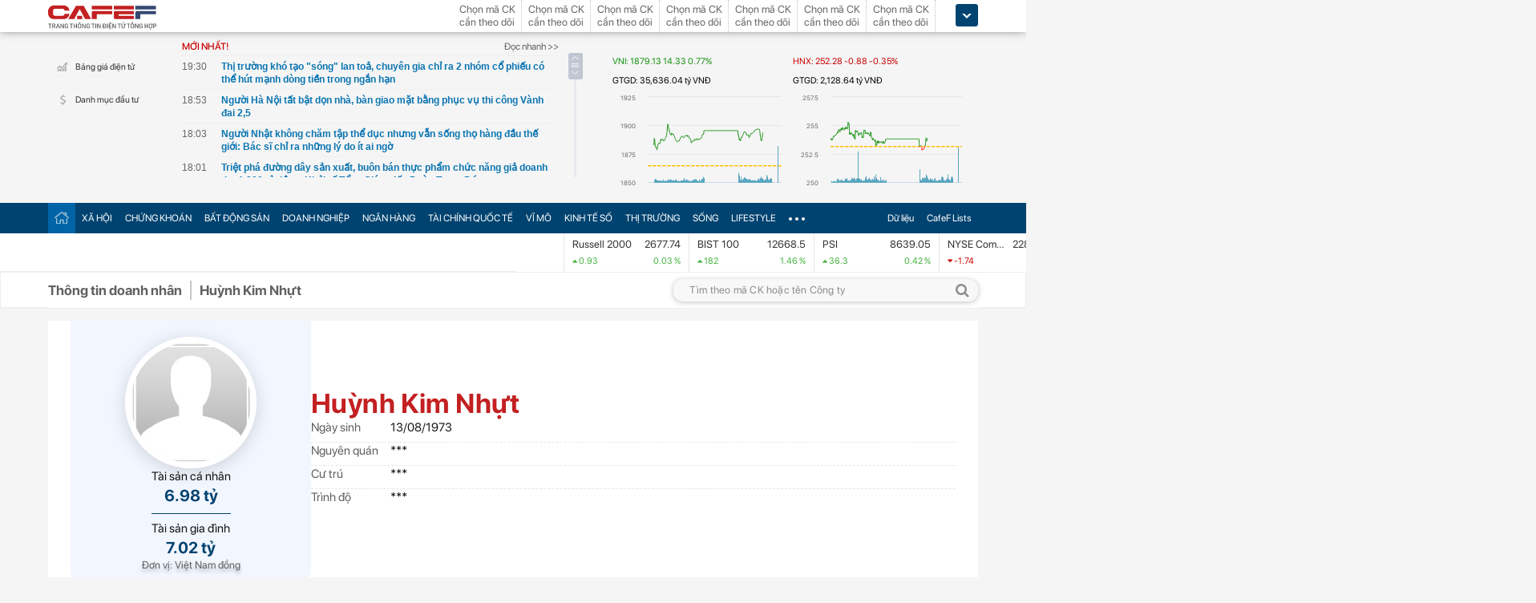

--- FILE ---
content_type: text/html; charset=utf-8
request_url: https://cafef.vn/api/getListNewestTop.chn
body_size: 3326
content:
[{"Url":"\/thi-truong-kho-tao-song-lan-toa-chuyen-gia-chi-ra-2-nhom-co-phieu-co-the-hut-manh-dong-tien-trong-ngan-han-188260119023017613.chn","Title":"Th\u1ecb tr\u01b0\u1eddng kh\u00f3 t\u1ea1o \"s\u00f3ng\" lan to\u1ea3, chuy\u00ean gia ch\u1ec9 ra 2 nh\u00f3m c\u1ed5 phi\u1ebfu c\u00f3 th\u1ec3 h\u00fat m\u1ea1nh d\u00f2ng ti\u1ec1n trong ng\u1eafn h\u1ea1n","Alt":"Th\u1ecb tr\u01b0\u1eddng kh\u00f3 t\u1ea1o \"s\u00f3ng\" lan to\u1ea3, chuy\u00ean gia ch\u1ec9 ra 2 nh\u00f3m c\u1ed5 phi\u1ebfu c\u00f3 th\u1ec3 h\u00fat m\u1ea1nh d\u00f2ng ti\u1ec1n trong ng\u1eafn h\u1ea1n","NewsId":"188260119023017613","PublishedDate":1768764600,"LastModifiedDateStamp":1768764621},{"Url":"\/nguoi-ha-noi-tat-bat-don-nha-ban-giao-mat-bang-phuc-vu-thi-cong-vanh-dai-25-188260118192642804.chn","Title":"Ng\u01b0\u1eddi H\u00e0 N\u1ed9i t\u1ea5t b\u1eadt d\u1ecdn nh\u00e0, b\u00e0n giao m\u1eb7t b\u1eb1ng ph\u1ee5c v\u1ee5 thi c\u00f4ng V\u00e0nh \u0111ai 2,5","Alt":"Ng\u01b0\u1eddi H\u00e0 N\u1ed9i t\u1ea5t b\u1eadt d\u1ecdn nh\u00e0, b\u00e0n giao m\u1eb7t b\u1eb1ng ph\u1ee5c v\u1ee5 thi c\u00f4ng V\u00e0nh \u0111ai 2,5","NewsId":"188260118192642804","PublishedDate":1768762380,"LastModifiedDateStamp":1768755236},{"Url":"\/nguoi-nhat-khong-cham-tap-the-duc-nhung-van-song-tho-hang-dau-the-gioi-bac-si-chi-ra-nhung-ly-do-it-ai-ngo-188260118220150271.chn","Title":"Ng\u01b0\u1eddi Nh\u1eadt kh\u00f4ng ch\u0103m t\u1eadp th\u1ec3 d\u1ee5c nh\u01b0ng v\u1eabn s\u1ed1ng th\u1ecd h\u00e0ng \u0111\u1ea7u th\u1ebf gi\u1edbi: B\u00e1c s\u0129 ch\u1ec9 ra nh\u1eefng l\u00fd do \u00edt ai ng\u1edd","Alt":"Ng\u01b0\u1eddi Nh\u1eadt kh\u00f4ng ch\u0103m t\u1eadp th\u1ec3 d\u1ee5c nh\u01b0ng v\u1eabn s\u1ed1ng th\u1ecd h\u00e0ng \u0111\u1ea7u th\u1ebf gi\u1edbi: B\u00e1c s\u0129 ch\u1ec9 ra nh\u1eefng l\u00fd do \u00edt ai ng\u1edd","NewsId":"188260118220150271","PublishedDate":1768759380,"LastModifiedDateStamp":1768748600},{"Url":"\/triet-pha-duong-day-san-xuat-buon-ban-thuc-pham-chuc-nang-gia-doanh-thu-1800-ty-dong-khoi-to-tong-giam-doc-doan-trung-duc-188260118225007113.chn","Title":"Tri\u1ec7t ph\u00e1 \u0111\u01b0\u1eddng d\u00e2y s\u1ea3n xu\u1ea5t, bu\u00f4n b\u00e1n th\u1ef1c ph\u1ea9m ch\u1ee9c n\u0103ng gi\u1ea3 doanh thu 1.800 t\u1ef7 \u0111\u1ed3ng: Kh\u1edfi t\u1ed1 T\u1ed5ng Gi\u00e1m \u0111\u1ed1c \u0110o\u00e0n Trung \u0110\u1ee9c","Alt":"Tri\u1ec7t ph\u00e1 \u0111\u01b0\u1eddng d\u00e2y s\u1ea3n xu\u1ea5t, bu\u00f4n b\u00e1n th\u1ef1c ph\u1ea9m ch\u1ee9c n\u0103ng gi\u1ea3 doanh thu 1.800 t\u1ef7 \u0111\u1ed3ng: Kh\u1edfi t\u1ed1 T\u1ed5ng Gi\u00e1m \u0111\u1ed1c \u0110o\u00e0n Trung \u0110\u1ee9c","NewsId":"188260118225007113","PublishedDate":1768759260,"LastModifiedDateStamp":1768751411},{"Url":"\/sau-30-tuoi-xuong-bat-dau-yeu-di-nhieu-nguoi-thieu-canxi-ma-khong-biet-8-thuc-pham-giau-canxi-nguoi-viet-dang-an-sai-188260118202552557.chn","Title":"Sau 30 tu\u1ed5i, x\u01b0\u01a1ng b\u1eaft \u0111\u1ea7u y\u1ebfu \u0111i, nhi\u1ec1u ng\u01b0\u1eddi thi\u1ebfu canxi m\u00e0 kh\u00f4ng bi\u1ebft: 8 th\u1ef1c ph\u1ea9m gi\u00e0u canxi ng\u01b0\u1eddi Vi\u1ec7t \u0111ang \u0103n sai","Alt":"Sau 30 tu\u1ed5i, x\u01b0\u01a1ng b\u1eaft \u0111\u1ea7u y\u1ebfu \u0111i, nhi\u1ec1u ng\u01b0\u1eddi thi\u1ebfu canxi m\u00e0 kh\u00f4ng bi\u1ebft: 8 th\u1ef1c ph\u1ea9m gi\u00e0u canxi ng\u01b0\u1eddi Vi\u1ec7t \u0111ang \u0103n sai","NewsId":"188260118202552557","PublishedDate":1768757280,"LastModifiedDateStamp":1768742948},{"Url":"\/ha-noi-khoi-cong-khu-phuc-hop-y-te-16000-ty-dong-benh-vien-thong-minh-va-1100-can-ho-cho-nguoi-cao-tuoi-188260119002418622.chn","Title":"H\u00e0 N\u1ed9i kh\u1edfi c\u00f4ng khu ph\u1ee9c h\u1ee3p y t\u1ebf 16.000 t\u1ef7 \u0111\u1ed3ng: B\u1ec7nh vi\u1ec7n th\u00f4ng minh v\u00e0 1.100 c\u0103n h\u1ed9 cho ng\u01b0\u1eddi cao tu\u1ed5i","Alt":"H\u00e0 N\u1ed9i kh\u1edfi c\u00f4ng khu ph\u1ee9c h\u1ee3p y t\u1ebf 16.000 t\u1ef7 \u0111\u1ed3ng: B\u1ec7nh vi\u1ec7n th\u00f4ng minh v\u00e0 1.100 c\u0103n h\u1ed9 cho ng\u01b0\u1eddi cao tu\u1ed5i","NewsId":"188260119002418622","PublishedDate":1768757040,"LastModifiedDateStamp":1768757062},{"Url":"\/bo-75-trieu-thang-thue-nha-khong-ket-hon-nguoi-phu-nu-37-tuoi-chon-an-toan-tai-chinh-theo-cach-khong-giong-ai-18826011820225048.chn","Title":"B\u1ecf 75 tri\u1ec7u\/th\u00e1ng thu\u00ea nh\u00e0, kh\u00f4ng k\u1ebft h\u00f4n: Ng\u01b0\u1eddi ph\u1ee5 n\u1eef 37 tu\u1ed5i ch\u1ecdn \"an to\u00e0n t\u00e0i ch\u00ednh\" theo c\u00e1ch kh\u00f4ng gi\u1ed1ng ai","Alt":"B\u1ecf 75 tri\u1ec7u\/th\u00e1ng thu\u00ea nh\u00e0, kh\u00f4ng k\u1ebft h\u00f4n: Ng\u01b0\u1eddi ph\u1ee5 n\u1eef 37 tu\u1ed5i ch\u1ecdn \"an to\u00e0n t\u00e0i ch\u00ednh\" theo c\u00e1ch kh\u00f4ng gi\u1ed1ng ai","NewsId":"18826011820225048","PublishedDate":1768756500,"LastModifiedDateStamp":1768742982},{"Url":"\/thu-tuong-giao-nhiem-vu-trong-yeu-cho-pvn-evn-tkv-188260118231949942.chn","Title":"Th\u1ee7 t\u01b0\u1edbng giao nhi\u1ec7m v\u1ee5 tr\u1ecdng y\u1ebfu cho PVN, EVN, TKV\u2026","Alt":"Th\u1ee7 t\u01b0\u1edbng giao nhi\u1ec7m v\u1ee5 tr\u1ecdng y\u1ebfu cho PVN, EVN, TKV\u2026","NewsId":"188260118231949942","PublishedDate":1768756320,"LastModifiedDateStamp":1768753193},{"Url":"\/cap-nhat-bctc-quy-4-2025-ngay-19-1-loi-nhuan-nhom-thep-sut-giam-sau-cac-doanh-nghiep-bia-bao-lo-188260119001145524.chn","Title":"C\u1eadp nh\u1eadt BCTC qu\u00fd 4\/2025 ng\u00e0y 19\/1: L\u1ee3i nhu\u1eadn nh\u00f3m th\u00e9p s\u1ee5t gi\u1ea3m s\u00e2u, c\u00e1c doanh nghi\u1ec7p bia b\u00e1o l\u1ed7","Alt":"C\u1eadp nh\u1eadt BCTC qu\u00fd 4\/2025 ng\u00e0y 19\/1: L\u1ee3i nhu\u1eadn nh\u00f3m th\u00e9p s\u1ee5t gi\u1ea3m s\u00e2u, c\u00e1c doanh nghi\u1ec7p bia b\u00e1o l\u1ed7","NewsId":"188260119001145524","PublishedDate":1768756260,"LastModifiedDateStamp":1768756309},{"Url":"\/mot-co-phieu-bao-hiem-len-dinh-lich-su-sau-cu-tang-vot-thanh-khoan-bung-no-cao-nhat-15-nam-188260118223041557.chn","Title":"M\u1ed9t c\u1ed5 phi\u1ebfu b\u1ea3o hi\u1ec3m l\u00ean \u0111\u1ec9nh l\u1ecbch s\u1eed sau \"c\u00fa\" t\u0103ng v\u1ecdt, thanh kho\u1ea3n b\u00f9ng n\u1ed5 cao nh\u1ea5t 1,5 n\u0103m","Alt":"M\u1ed9t c\u1ed5 phi\u1ebfu b\u1ea3o hi\u1ec3m l\u00ean \u0111\u1ec9nh l\u1ecbch s\u1eed sau \"c\u00fa\" t\u0103ng v\u1ecdt, thanh kho\u1ea3n b\u00f9ng n\u1ed5 cao nh\u1ea5t 1,5 n\u0103m","NewsId":"188260118223041557","PublishedDate":1768756080,"LastModifiedDateStamp":1768751220},{"Url":"\/dong-thai-gay-chu-y-cua-bau-duc-188260118221357106.chn","Title":"\u0110\u1ed9ng th\u00e1i g\u00e2y ch\u00fa \u00fd c\u1ee7a b\u1ea7u \u0110\u1ee9c","Alt":"\u0110\u1ed9ng th\u00e1i g\u00e2y ch\u00fa \u00fd c\u1ee7a b\u1ea7u \u0110\u1ee9c","NewsId":"188260118221357106","PublishedDate":1768755900,"LastModifiedDateStamp":1768749240},{"Url":"\/cong-ty-cua-sabeco-gay-soc-vua-tang-800-loi-nhuan-trong-quy-3-lai-bat-ngo-bao-lo-quy-4-188260118233236547.chn","Title":"C\u00f4ng ty c\u1ee7a Sabeco g\u00e2y s\u1ed1c: V\u1eeba t\u0103ng 800% l\u1ee3i nhu\u1eadn trong qu\u00fd 3, l\u1ea1i b\u1ea5t ng\u1edd b\u00e1o l\u1ed7 qu\u00fd 4","Alt":"C\u00f4ng ty c\u1ee7a Sabeco g\u00e2y s\u1ed1c: V\u1eeba t\u0103ng 800% l\u1ee3i nhu\u1eadn trong qu\u00fd 3, l\u1ea1i b\u1ea5t ng\u1edd b\u00e1o l\u1ed7 qu\u00fd 4","NewsId":"188260118233236547","PublishedDate":1768755780,"LastModifiedDateStamp":1768753960},{"Url":"\/ctck-chi-ra-4-nhom-nganh-co-the-huong-loi-tu-nghi-quyet-79-188260118213540445.chn","Title":"CTCK ch\u1ec9 ra 4 nh\u00f3m ng\u00e0nh c\u00f3 th\u1ec3 h\u01b0\u1edfng l\u1ee3i t\u1eeb Ngh\u1ecb quy\u1ebft 79","Alt":"CTCK ch\u1ec9 ra 4 nh\u00f3m ng\u00e0nh c\u00f3 th\u1ec3 h\u01b0\u1edfng l\u1ee3i t\u1eeb Ngh\u1ecb quy\u1ebft 79","NewsId":"188260118213540445","PublishedDate":1768755780,"LastModifiedDateStamp":1768751382},{"Url":"\/khang-dien-du-kien-loi-nhuan-rong-nam-2026-dat-tren-2000-ty-gap-doi-nam-2025-188260118233043476.chn","Title":"Khang \u0110i\u1ec1n d\u1ef1 ki\u1ebfn l\u1ee3i nhu\u1eadn r\u00f2ng n\u0103m 2026 \u0111\u1ea1t tr\u00ean 2.000 t\u1ef7, g\u1ea5p \u0111\u00f4i n\u0103m 2025","Alt":"Khang \u0110i\u1ec1n d\u1ef1 ki\u1ebfn l\u1ee3i nhu\u1eadn r\u00f2ng n\u0103m 2026 \u0111\u1ea1t tr\u00ean 2.000 t\u1ef7, g\u1ea5p \u0111\u00f4i n\u0103m 2025","NewsId":"188260118233043476","PublishedDate":1768755660,"LastModifiedDateStamp":1768753847},{"Url":"\/giam-doc-phan-tich-vinacapital-chung-khoan-van-con-du-dia-tai-dinh-gia-nhieu-nhom-co-phieu-hap-dan-voi-roe-o-muc-rat-cao-188260118213154875.chn","Title":"Gi\u00e1m \u0111\u1ed1c Ph\u00e2n t\u00edch VinaCapital: Ch\u1ee9ng kho\u00e1n v\u1eabn c\u00f2n d\u01b0 \u0111\u1ecba \"t\u00e1i \u0111\u1ecbnh gi\u00e1\", nhi\u1ec1u nh\u00f3m c\u1ed5 phi\u1ebfu h\u1ea5p d\u1eabn v\u1edbi ROE \u1edf m\u1ee9c r\u1ea5t cao","Alt":"Gi\u00e1m \u0111\u1ed1c Ph\u00e2n t\u00edch VinaCapital: Ch\u1ee9ng kho\u00e1n v\u1eabn c\u00f2n d\u01b0 \u0111\u1ecba \"t\u00e1i \u0111\u1ecbnh gi\u00e1\", nhi\u1ec1u nh\u00f3m c\u1ed5 phi\u1ebfu h\u1ea5p d\u1eabn v\u1edbi ROE \u1edf m\u1ee9c r\u1ea5t cao","NewsId":"188260118213154875","PublishedDate":1768755660,"LastModifiedDateStamp":1768750924},{"Url":"\/du-bao-moi-ve-lai-suat-huy-dong-va-cho-vay-nam-2026-188260118223622947.chn","Title":"D\u1ef1 b\u00e1o m\u1edbi v\u1ec1 l\u00e3i su\u1ea5t huy \u0111\u1ed9ng v\u00e0 cho vay n\u0103m 2026","Alt":"D\u1ef1 b\u00e1o m\u1edbi v\u1ec1 l\u00e3i su\u1ea5t huy \u0111\u1ed9ng v\u00e0 cho vay n\u0103m 2026","NewsId":"188260118223622947","PublishedDate":1768755600,"LastModifiedDateStamp":1768750586},{"Url":"\/hung-yen-phat-trien-ha-tang-do-thi-theo-2-cuc-gan-ha-noi-va-huong-bien-188260118214521917.chn","Title":"H\u01b0ng Y\u00ean ph\u00e1t tri\u1ec3n h\u1ea1 t\u1ea7ng, \u0111\u00f4 th\u1ecb theo 2 c\u1ef1c: G\u1ea7n H\u00e0 N\u1ed9i v\u00e0 h\u01b0\u1edbng bi\u1ec3n","Alt":"H\u01b0ng Y\u00ean ph\u00e1t tri\u1ec3n h\u1ea1 t\u1ea7ng, \u0111\u00f4 th\u1ecb theo 2 c\u1ef1c: G\u1ea7n H\u00e0 N\u1ed9i v\u00e0 h\u01b0\u1edbng bi\u1ec3n","NewsId":"188260118214521917","PublishedDate":1768755480,"LastModifiedDateStamp":1768755116},{"Url":"\/duong-vanh-dai-1-doan-hoang-cau-voi-phuc-se-co-2-cau-vuot-lon-188260118214622859.chn","Title":"\u0110\u01b0\u1eddng v\u00e0nh \u0111ai 1 \u0111o\u1ea1n Ho\u00e0ng C\u1ea7u - Voi Ph\u1ee5c s\u1ebd c\u00f3 2 c\u1ea7u v\u01b0\u1ee3t l\u1edbn","Alt":"\u0110\u01b0\u1eddng v\u00e0nh \u0111ai 1 \u0111o\u1ea1n Ho\u00e0ng C\u1ea7u - Voi Ph\u1ee5c s\u1ebd c\u00f3 2 c\u1ea7u v\u01b0\u1ee3t l\u1edbn","NewsId":"188260118214622859","PublishedDate":1768754820,"LastModifiedDateStamp":1768755078},{"Url":"\/muon-nha-luc-nao-cung-thom-ngat-hay-trong-ngay-7-loai-cay-nay-188260118215409821.chn","Title":"Mu\u1ed1n nh\u00e0 l\u00fac n\u00e0o c\u0169ng th\u01a1m ng\u00e1t, h\u00e3y tr\u1ed3ng ngay 7 lo\u1ea1i c\u00e2y n\u00e0y","Alt":"Mu\u1ed1n nh\u00e0 l\u00fac n\u00e0o c\u0169ng th\u01a1m ng\u00e1t, h\u00e3y tr\u1ed3ng ngay 7 lo\u1ea1i c\u00e2y n\u00e0y","NewsId":"188260118215409821","PublishedDate":1768753560,"LastModifiedDateStamp":1768748637},{"Url":"\/giam-25kg-trong-6-thang-co-gai-lo-nhan-sac-rang-ro-vi-tre-ra-ca-chuc-tuoi-188260118215206989.chn","Title":"Gi\u1ea3m 25kg trong 6 th\u00e1ng, c\u00f4 g\u00e1i l\u1ed9 nhan s\u1eafc r\u1ea1ng r\u1ee1 v\u00ec tr\u1ebb ra c\u1ea3 ch\u1ee5c tu\u1ed5i","Alt":"Gi\u1ea3m 25kg trong 6 th\u00e1ng, c\u00f4 g\u00e1i l\u1ed9 nhan s\u1eafc r\u1ea1ng r\u1ee1 v\u00ec tr\u1ebb ra c\u1ea3 ch\u1ee5c tu\u1ed5i","NewsId":"188260118215206989","PublishedDate":1768752180,"LastModifiedDateStamp":1768748624}]

--- FILE ---
content_type: text/html; charset=utf-8
request_url: https://cafef.vn/api/getListNewestTop.chn
body_size: 3324
content:
[{"Url":"\/thi-truong-kho-tao-song-lan-toa-chuyen-gia-chi-ra-2-nhom-co-phieu-co-the-hut-manh-dong-tien-trong-ngan-han-188260119023017613.chn","Title":"Th\u1ecb tr\u01b0\u1eddng kh\u00f3 t\u1ea1o \"s\u00f3ng\" lan to\u1ea3, chuy\u00ean gia ch\u1ec9 ra 2 nh\u00f3m c\u1ed5 phi\u1ebfu c\u00f3 th\u1ec3 h\u00fat m\u1ea1nh d\u00f2ng ti\u1ec1n trong ng\u1eafn h\u1ea1n","Alt":"Th\u1ecb tr\u01b0\u1eddng kh\u00f3 t\u1ea1o \"s\u00f3ng\" lan to\u1ea3, chuy\u00ean gia ch\u1ec9 ra 2 nh\u00f3m c\u1ed5 phi\u1ebfu c\u00f3 th\u1ec3 h\u00fat m\u1ea1nh d\u00f2ng ti\u1ec1n trong ng\u1eafn h\u1ea1n","NewsId":"188260119023017613","PublishedDate":1768764600,"LastModifiedDateStamp":1768764621},{"Url":"\/nguoi-ha-noi-tat-bat-don-nha-ban-giao-mat-bang-phuc-vu-thi-cong-vanh-dai-25-188260118192642804.chn","Title":"Ng\u01b0\u1eddi H\u00e0 N\u1ed9i t\u1ea5t b\u1eadt d\u1ecdn nh\u00e0, b\u00e0n giao m\u1eb7t b\u1eb1ng ph\u1ee5c v\u1ee5 thi c\u00f4ng V\u00e0nh \u0111ai 2,5","Alt":"Ng\u01b0\u1eddi H\u00e0 N\u1ed9i t\u1ea5t b\u1eadt d\u1ecdn nh\u00e0, b\u00e0n giao m\u1eb7t b\u1eb1ng ph\u1ee5c v\u1ee5 thi c\u00f4ng V\u00e0nh \u0111ai 2,5","NewsId":"188260118192642804","PublishedDate":1768762380,"LastModifiedDateStamp":1768755236},{"Url":"\/nguoi-nhat-khong-cham-tap-the-duc-nhung-van-song-tho-hang-dau-the-gioi-bac-si-chi-ra-nhung-ly-do-it-ai-ngo-188260118220150271.chn","Title":"Ng\u01b0\u1eddi Nh\u1eadt kh\u00f4ng ch\u0103m t\u1eadp th\u1ec3 d\u1ee5c nh\u01b0ng v\u1eabn s\u1ed1ng th\u1ecd h\u00e0ng \u0111\u1ea7u th\u1ebf gi\u1edbi: B\u00e1c s\u0129 ch\u1ec9 ra nh\u1eefng l\u00fd do \u00edt ai ng\u1edd","Alt":"Ng\u01b0\u1eddi Nh\u1eadt kh\u00f4ng ch\u0103m t\u1eadp th\u1ec3 d\u1ee5c nh\u01b0ng v\u1eabn s\u1ed1ng th\u1ecd h\u00e0ng \u0111\u1ea7u th\u1ebf gi\u1edbi: B\u00e1c s\u0129 ch\u1ec9 ra nh\u1eefng l\u00fd do \u00edt ai ng\u1edd","NewsId":"188260118220150271","PublishedDate":1768759380,"LastModifiedDateStamp":1768748600},{"Url":"\/triet-pha-duong-day-san-xuat-buon-ban-thuc-pham-chuc-nang-gia-doanh-thu-1800-ty-dong-khoi-to-tong-giam-doc-doan-trung-duc-188260118225007113.chn","Title":"Tri\u1ec7t ph\u00e1 \u0111\u01b0\u1eddng d\u00e2y s\u1ea3n xu\u1ea5t, bu\u00f4n b\u00e1n th\u1ef1c ph\u1ea9m ch\u1ee9c n\u0103ng gi\u1ea3 doanh thu 1.800 t\u1ef7 \u0111\u1ed3ng: Kh\u1edfi t\u1ed1 T\u1ed5ng Gi\u00e1m \u0111\u1ed1c \u0110o\u00e0n Trung \u0110\u1ee9c","Alt":"Tri\u1ec7t ph\u00e1 \u0111\u01b0\u1eddng d\u00e2y s\u1ea3n xu\u1ea5t, bu\u00f4n b\u00e1n th\u1ef1c ph\u1ea9m ch\u1ee9c n\u0103ng gi\u1ea3 doanh thu 1.800 t\u1ef7 \u0111\u1ed3ng: Kh\u1edfi t\u1ed1 T\u1ed5ng Gi\u00e1m \u0111\u1ed1c \u0110o\u00e0n Trung \u0110\u1ee9c","NewsId":"188260118225007113","PublishedDate":1768759260,"LastModifiedDateStamp":1768751411},{"Url":"\/sau-30-tuoi-xuong-bat-dau-yeu-di-nhieu-nguoi-thieu-canxi-ma-khong-biet-8-thuc-pham-giau-canxi-nguoi-viet-dang-an-sai-188260118202552557.chn","Title":"Sau 30 tu\u1ed5i, x\u01b0\u01a1ng b\u1eaft \u0111\u1ea7u y\u1ebfu \u0111i, nhi\u1ec1u ng\u01b0\u1eddi thi\u1ebfu canxi m\u00e0 kh\u00f4ng bi\u1ebft: 8 th\u1ef1c ph\u1ea9m gi\u00e0u canxi ng\u01b0\u1eddi Vi\u1ec7t \u0111ang \u0103n sai","Alt":"Sau 30 tu\u1ed5i, x\u01b0\u01a1ng b\u1eaft \u0111\u1ea7u y\u1ebfu \u0111i, nhi\u1ec1u ng\u01b0\u1eddi thi\u1ebfu canxi m\u00e0 kh\u00f4ng bi\u1ebft: 8 th\u1ef1c ph\u1ea9m gi\u00e0u canxi ng\u01b0\u1eddi Vi\u1ec7t \u0111ang \u0103n sai","NewsId":"188260118202552557","PublishedDate":1768757280,"LastModifiedDateStamp":1768742948},{"Url":"\/ha-noi-khoi-cong-khu-phuc-hop-y-te-16000-ty-dong-benh-vien-thong-minh-va-1100-can-ho-cho-nguoi-cao-tuoi-188260119002418622.chn","Title":"H\u00e0 N\u1ed9i kh\u1edfi c\u00f4ng khu ph\u1ee9c h\u1ee3p y t\u1ebf 16.000 t\u1ef7 \u0111\u1ed3ng: B\u1ec7nh vi\u1ec7n th\u00f4ng minh v\u00e0 1.100 c\u0103n h\u1ed9 cho ng\u01b0\u1eddi cao tu\u1ed5i","Alt":"H\u00e0 N\u1ed9i kh\u1edfi c\u00f4ng khu ph\u1ee9c h\u1ee3p y t\u1ebf 16.000 t\u1ef7 \u0111\u1ed3ng: B\u1ec7nh vi\u1ec7n th\u00f4ng minh v\u00e0 1.100 c\u0103n h\u1ed9 cho ng\u01b0\u1eddi cao tu\u1ed5i","NewsId":"188260119002418622","PublishedDate":1768757040,"LastModifiedDateStamp":1768757062},{"Url":"\/bo-75-trieu-thang-thue-nha-khong-ket-hon-nguoi-phu-nu-37-tuoi-chon-an-toan-tai-chinh-theo-cach-khong-giong-ai-18826011820225048.chn","Title":"B\u1ecf 75 tri\u1ec7u\/th\u00e1ng thu\u00ea nh\u00e0, kh\u00f4ng k\u1ebft h\u00f4n: Ng\u01b0\u1eddi ph\u1ee5 n\u1eef 37 tu\u1ed5i ch\u1ecdn \"an to\u00e0n t\u00e0i ch\u00ednh\" theo c\u00e1ch kh\u00f4ng gi\u1ed1ng ai","Alt":"B\u1ecf 75 tri\u1ec7u\/th\u00e1ng thu\u00ea nh\u00e0, kh\u00f4ng k\u1ebft h\u00f4n: Ng\u01b0\u1eddi ph\u1ee5 n\u1eef 37 tu\u1ed5i ch\u1ecdn \"an to\u00e0n t\u00e0i ch\u00ednh\" theo c\u00e1ch kh\u00f4ng gi\u1ed1ng ai","NewsId":"18826011820225048","PublishedDate":1768756500,"LastModifiedDateStamp":1768742982},{"Url":"\/thu-tuong-giao-nhiem-vu-trong-yeu-cho-pvn-evn-tkv-188260118231949942.chn","Title":"Th\u1ee7 t\u01b0\u1edbng giao nhi\u1ec7m v\u1ee5 tr\u1ecdng y\u1ebfu cho PVN, EVN, TKV\u2026","Alt":"Th\u1ee7 t\u01b0\u1edbng giao nhi\u1ec7m v\u1ee5 tr\u1ecdng y\u1ebfu cho PVN, EVN, TKV\u2026","NewsId":"188260118231949942","PublishedDate":1768756320,"LastModifiedDateStamp":1768753193},{"Url":"\/cap-nhat-bctc-quy-4-2025-ngay-19-1-loi-nhuan-nhom-thep-sut-giam-sau-cac-doanh-nghiep-bia-bao-lo-188260119001145524.chn","Title":"C\u1eadp nh\u1eadt BCTC qu\u00fd 4\/2025 ng\u00e0y 19\/1: L\u1ee3i nhu\u1eadn nh\u00f3m th\u00e9p s\u1ee5t gi\u1ea3m s\u00e2u, c\u00e1c doanh nghi\u1ec7p bia b\u00e1o l\u1ed7","Alt":"C\u1eadp nh\u1eadt BCTC qu\u00fd 4\/2025 ng\u00e0y 19\/1: L\u1ee3i nhu\u1eadn nh\u00f3m th\u00e9p s\u1ee5t gi\u1ea3m s\u00e2u, c\u00e1c doanh nghi\u1ec7p bia b\u00e1o l\u1ed7","NewsId":"188260119001145524","PublishedDate":1768756260,"LastModifiedDateStamp":1768756309},{"Url":"\/mot-co-phieu-bao-hiem-len-dinh-lich-su-sau-cu-tang-vot-thanh-khoan-bung-no-cao-nhat-15-nam-188260118223041557.chn","Title":"M\u1ed9t c\u1ed5 phi\u1ebfu b\u1ea3o hi\u1ec3m l\u00ean \u0111\u1ec9nh l\u1ecbch s\u1eed sau \"c\u00fa\" t\u0103ng v\u1ecdt, thanh kho\u1ea3n b\u00f9ng n\u1ed5 cao nh\u1ea5t 1,5 n\u0103m","Alt":"M\u1ed9t c\u1ed5 phi\u1ebfu b\u1ea3o hi\u1ec3m l\u00ean \u0111\u1ec9nh l\u1ecbch s\u1eed sau \"c\u00fa\" t\u0103ng v\u1ecdt, thanh kho\u1ea3n b\u00f9ng n\u1ed5 cao nh\u1ea5t 1,5 n\u0103m","NewsId":"188260118223041557","PublishedDate":1768756080,"LastModifiedDateStamp":1768751220},{"Url":"\/dong-thai-gay-chu-y-cua-bau-duc-188260118221357106.chn","Title":"\u0110\u1ed9ng th\u00e1i g\u00e2y ch\u00fa \u00fd c\u1ee7a b\u1ea7u \u0110\u1ee9c","Alt":"\u0110\u1ed9ng th\u00e1i g\u00e2y ch\u00fa \u00fd c\u1ee7a b\u1ea7u \u0110\u1ee9c","NewsId":"188260118221357106","PublishedDate":1768755900,"LastModifiedDateStamp":1768749240},{"Url":"\/cong-ty-cua-sabeco-gay-soc-vua-tang-800-loi-nhuan-trong-quy-3-lai-bat-ngo-bao-lo-quy-4-188260118233236547.chn","Title":"C\u00f4ng ty c\u1ee7a Sabeco g\u00e2y s\u1ed1c: V\u1eeba t\u0103ng 800% l\u1ee3i nhu\u1eadn trong qu\u00fd 3, l\u1ea1i b\u1ea5t ng\u1edd b\u00e1o l\u1ed7 qu\u00fd 4","Alt":"C\u00f4ng ty c\u1ee7a Sabeco g\u00e2y s\u1ed1c: V\u1eeba t\u0103ng 800% l\u1ee3i nhu\u1eadn trong qu\u00fd 3, l\u1ea1i b\u1ea5t ng\u1edd b\u00e1o l\u1ed7 qu\u00fd 4","NewsId":"188260118233236547","PublishedDate":1768755780,"LastModifiedDateStamp":1768753960},{"Url":"\/ctck-chi-ra-4-nhom-nganh-co-the-huong-loi-tu-nghi-quyet-79-188260118213540445.chn","Title":"CTCK ch\u1ec9 ra 4 nh\u00f3m ng\u00e0nh c\u00f3 th\u1ec3 h\u01b0\u1edfng l\u1ee3i t\u1eeb Ngh\u1ecb quy\u1ebft 79","Alt":"CTCK ch\u1ec9 ra 4 nh\u00f3m ng\u00e0nh c\u00f3 th\u1ec3 h\u01b0\u1edfng l\u1ee3i t\u1eeb Ngh\u1ecb quy\u1ebft 79","NewsId":"188260118213540445","PublishedDate":1768755780,"LastModifiedDateStamp":1768751382},{"Url":"\/khang-dien-du-kien-loi-nhuan-rong-nam-2026-dat-tren-2000-ty-gap-doi-nam-2025-188260118233043476.chn","Title":"Khang \u0110i\u1ec1n d\u1ef1 ki\u1ebfn l\u1ee3i nhu\u1eadn r\u00f2ng n\u0103m 2026 \u0111\u1ea1t tr\u00ean 2.000 t\u1ef7, g\u1ea5p \u0111\u00f4i n\u0103m 2025","Alt":"Khang \u0110i\u1ec1n d\u1ef1 ki\u1ebfn l\u1ee3i nhu\u1eadn r\u00f2ng n\u0103m 2026 \u0111\u1ea1t tr\u00ean 2.000 t\u1ef7, g\u1ea5p \u0111\u00f4i n\u0103m 2025","NewsId":"188260118233043476","PublishedDate":1768755660,"LastModifiedDateStamp":1768753847},{"Url":"\/giam-doc-phan-tich-vinacapital-chung-khoan-van-con-du-dia-tai-dinh-gia-nhieu-nhom-co-phieu-hap-dan-voi-roe-o-muc-rat-cao-188260118213154875.chn","Title":"Gi\u00e1m \u0111\u1ed1c Ph\u00e2n t\u00edch VinaCapital: Ch\u1ee9ng kho\u00e1n v\u1eabn c\u00f2n d\u01b0 \u0111\u1ecba \"t\u00e1i \u0111\u1ecbnh gi\u00e1\", nhi\u1ec1u nh\u00f3m c\u1ed5 phi\u1ebfu h\u1ea5p d\u1eabn v\u1edbi ROE \u1edf m\u1ee9c r\u1ea5t cao","Alt":"Gi\u00e1m \u0111\u1ed1c Ph\u00e2n t\u00edch VinaCapital: Ch\u1ee9ng kho\u00e1n v\u1eabn c\u00f2n d\u01b0 \u0111\u1ecba \"t\u00e1i \u0111\u1ecbnh gi\u00e1\", nhi\u1ec1u nh\u00f3m c\u1ed5 phi\u1ebfu h\u1ea5p d\u1eabn v\u1edbi ROE \u1edf m\u1ee9c r\u1ea5t cao","NewsId":"188260118213154875","PublishedDate":1768755660,"LastModifiedDateStamp":1768750924},{"Url":"\/du-bao-moi-ve-lai-suat-huy-dong-va-cho-vay-nam-2026-188260118223622947.chn","Title":"D\u1ef1 b\u00e1o m\u1edbi v\u1ec1 l\u00e3i su\u1ea5t huy \u0111\u1ed9ng v\u00e0 cho vay n\u0103m 2026","Alt":"D\u1ef1 b\u00e1o m\u1edbi v\u1ec1 l\u00e3i su\u1ea5t huy \u0111\u1ed9ng v\u00e0 cho vay n\u0103m 2026","NewsId":"188260118223622947","PublishedDate":1768755600,"LastModifiedDateStamp":1768750586},{"Url":"\/hung-yen-phat-trien-ha-tang-do-thi-theo-2-cuc-gan-ha-noi-va-huong-bien-188260118214521917.chn","Title":"H\u01b0ng Y\u00ean ph\u00e1t tri\u1ec3n h\u1ea1 t\u1ea7ng, \u0111\u00f4 th\u1ecb theo 2 c\u1ef1c: G\u1ea7n H\u00e0 N\u1ed9i v\u00e0 h\u01b0\u1edbng bi\u1ec3n","Alt":"H\u01b0ng Y\u00ean ph\u00e1t tri\u1ec3n h\u1ea1 t\u1ea7ng, \u0111\u00f4 th\u1ecb theo 2 c\u1ef1c: G\u1ea7n H\u00e0 N\u1ed9i v\u00e0 h\u01b0\u1edbng bi\u1ec3n","NewsId":"188260118214521917","PublishedDate":1768755480,"LastModifiedDateStamp":1768755116},{"Url":"\/duong-vanh-dai-1-doan-hoang-cau-voi-phuc-se-co-2-cau-vuot-lon-188260118214622859.chn","Title":"\u0110\u01b0\u1eddng v\u00e0nh \u0111ai 1 \u0111o\u1ea1n Ho\u00e0ng C\u1ea7u - Voi Ph\u1ee5c s\u1ebd c\u00f3 2 c\u1ea7u v\u01b0\u1ee3t l\u1edbn","Alt":"\u0110\u01b0\u1eddng v\u00e0nh \u0111ai 1 \u0111o\u1ea1n Ho\u00e0ng C\u1ea7u - Voi Ph\u1ee5c s\u1ebd c\u00f3 2 c\u1ea7u v\u01b0\u1ee3t l\u1edbn","NewsId":"188260118214622859","PublishedDate":1768754820,"LastModifiedDateStamp":1768755078},{"Url":"\/muon-nha-luc-nao-cung-thom-ngat-hay-trong-ngay-7-loai-cay-nay-188260118215409821.chn","Title":"Mu\u1ed1n nh\u00e0 l\u00fac n\u00e0o c\u0169ng th\u01a1m ng\u00e1t, h\u00e3y tr\u1ed3ng ngay 7 lo\u1ea1i c\u00e2y n\u00e0y","Alt":"Mu\u1ed1n nh\u00e0 l\u00fac n\u00e0o c\u0169ng th\u01a1m ng\u00e1t, h\u00e3y tr\u1ed3ng ngay 7 lo\u1ea1i c\u00e2y n\u00e0y","NewsId":"188260118215409821","PublishedDate":1768753560,"LastModifiedDateStamp":1768748637},{"Url":"\/giam-25kg-trong-6-thang-co-gai-lo-nhan-sac-rang-ro-vi-tre-ra-ca-chuc-tuoi-188260118215206989.chn","Title":"Gi\u1ea3m 25kg trong 6 th\u00e1ng, c\u00f4 g\u00e1i l\u1ed9 nhan s\u1eafc r\u1ea1ng r\u1ee1 v\u00ec tr\u1ebb ra c\u1ea3 ch\u1ee5c tu\u1ed5i","Alt":"Gi\u1ea3m 25kg trong 6 th\u00e1ng, c\u00f4 g\u00e1i l\u1ed9 nhan s\u1eafc r\u1ea1ng r\u1ee1 v\u00ec tr\u1ebb ra c\u1ea3 ch\u1ee5c tu\u1ed5i","NewsId":"188260118215206989","PublishedDate":1768752180,"LastModifiedDateStamp":1768748624}]

--- FILE ---
content_type: text/plain; charset=utf-8
request_url: https://cafef.vn/du-lieu/Ajax/PageNew/ListCeo.ashx?Symbol=PHR&PositionGroup=1
body_size: 500
content:
{"Data":[{"CeoCode":"CEO_81226","Name":"Ông Huỳnh Kim Nhựt","Image":"","Position":"Chủ tịch HĐQT","PositionOrder":1,"GroupID":0,"LinkCeoDetail":"/du-lieu/ceo/ceo_81226/huynh-kim-nhut.chn?cs=phr","CeoSchools":null,"ceoPositions":null,"old":0},{"CeoCode":"CEO_86324","Name":"Ông Trần Hoàng Giang","Image":"","Position":"Thành Viên HĐQT","PositionOrder":3,"GroupID":0,"LinkCeoDetail":"/du-lieu/ceo/ceo_86324/tran-hoang-giang.chn?cs=phr","CeoSchools":null,"ceoPositions":null,"old":0},{"CeoCode":"CEO_85340","Name":"Bà Nguyễn Thị Phi Nga","Image":"","Position":"Thành viên HĐQT","PositionOrder":4,"GroupID":0,"LinkCeoDetail":"/du-lieu/ceo/ceo_85340/nguyen-thi-phi-nga.chn?cs=phr","CeoSchools":null,"ceoPositions":null,"old":0},{"CeoCode":"CEO_872749","Name":"Ông Trần Bình Luận","Image":"","Position":"Thành viên HĐQT độc lập","PositionOrder":5,"GroupID":0,"LinkCeoDetail":"/du-lieu/ceo/ceo_872749/tran-binh-luan.chn?cs=phr","CeoSchools":null,"ceoPositions":null,"old":0},{"CeoCode":"CEO_880192","Name":"Bà Nguyễn Thị Bình Yên","Image":"","Position":"Phụ trách quản trị","PositionOrder":6,"GroupID":0,"LinkCeoDetail":"/du-lieu/ceo/ceo_880192/nguyen-thi-binh-yen.chn?cs=phr","CeoSchools":null,"ceoPositions":null,"old":0}],"Message":null,"Success":true}

--- FILE ---
content_type: image/svg+xml
request_url: https://cafef1.mediacdn.vn/Images/Icons/next_arrow.svg
body_size: 67
content:
<svg width="16" height="16" viewBox="0 0 16 16" fill="none" xmlns="http://www.w3.org/2000/svg">
<g id="Navigation" clip-path="url(#clip0_12886_9278)">
<path id="Vector 985" d="M5.30615 2.5L10.4526 7.64645C10.6479 7.84171 10.6479 8.15829 10.4526 8.35355L5.30615 13.5" stroke="#004370" stroke-width="2" stroke-linecap="round"/>
</g>
<defs>
<clipPath id="clip0_12886_9278">
<rect width="16" height="16" fill="white"/>
</clipPath>
</defs>
</svg>


--- FILE ---
content_type: text/plain; charset=utf-8
request_url: https://cafef.vn/du-lieu/ajax/pagenew/ceov2/ajaxceonews.ashx?ceocode=CEO_81226&pageIndex=1&pageSize=6
body_size: 1096
content:
{"Data":{"Data":[{"Id":1384822,"Symbol":"PHR","Title":"PHR: Ông Huỳnh Kim Nhựt - CT.HĐQT đăng ký bán 40.000 cp","SubContent":"Huỳnh Kim Nhựt thông báo giao dịch cổ phiếu của Người nội bộ Công ty Cổ phần Cao su Phước Hòa như sau:","ImageThumb":"https://cafef1.mediacdn.vn/Images/Icons/News_image_default.png","Link":"/du-lieu/phr-1384822/phr-ong-huynh-kim-nhut-cthdqt-dang-ky-ban-40000-cp.chn","PostDate":"\/Date(1636515000000)\/","Price":0,"ChangePrice":0,"UrlStock":null},{"Id":1314148,"Symbol":"PHR","Title":"PHR: Ông Huỳnh Kim Nhựt - CT.HĐQT đã bán 40.000 cp","SubContent":"Huỳnh Kim Nhựt\u0026nbsp;báo cáo kết quả giao dịch cổ phiếu của người nội bộ\u0026nbsp;Công ty Cổ phần Cao su Phước Hòa như sau:","ImageThumb":"https://cafef1.mediacdn.vn/Images/Icons/News_image_default.png","Link":"/du-lieu/phr-1314148/phr-ong-huynh-kim-nhut-cthdqt-da-ban-40000-cp.chn","PostDate":"\/Date(1638783240000)\/","Price":0,"ChangePrice":0,"UrlStock":null},{"Id":458960,"Symbol":"GVR","Title":"GVR: Quyết định của HĐQT v/v bổ nhiệm chức vụ Phó Tổng Giám đốc","SubContent":"Tập đoàn Công nghiệp Cao su Việt Nam - Công ty Cổ phần công bố Quyết định của HĐQT về việc bổ nhiệm chức vụ Phó Tổng Giám đốc\u0026nbsp;như sau:","ImageThumb":"https://cafef1.mediacdn.vn/Images/Icons/News_image_default.png","Link":"/du-lieu/gvr-458960/gvr-quyet-dinh-cua-hdqt-vv-bo-nhiem-chuc-vu-pho-tong-giam-doc.chn","PostDate":"\/Date(1653388260000)\/","Price":0,"ChangePrice":0,"UrlStock":null},{"Id":532569,"Symbol":"PHR","Title":"PHR: Bổ nhiệm ông Huỳnh Kim Nhựt giữ chức Chủ tịch HĐQT nhiệm kỳ 2023-2028","SubContent":"Công ty Cổ phần Cao su Phước Hòa thông báo Nghị quyết HĐQT về việc bổ nhiệm Chủ tịch HĐQT nhiệm kỳ 2023-2028 như sau","ImageThumb":"https://cafef1.mediacdn.vn/Images/Icons/News_image_default.png","Link":"/du-lieu/phr-532569/phr-bo-nhiem-ong-huynh-kim-nhut-giu-chuc-chu-tich-hdqt-nhiem-ky-20232028.chn","PostDate":"\/Date(1687971600000)\/","Price":0,"ChangePrice":0,"UrlStock":null},{"Id":533340,"Symbol":"PHR","Title":"PHR: Thay đổi nhân sự công ty","SubContent":"Công ty Cổ phần Cao su Phước Hòa thông báo thay đổi nhân sự công ty như sau","ImageThumb":"https://cafef1.mediacdn.vn/Images/Icons/News_image_default.png","Link":"/du-lieu/phr-533340/phr-thay-doi-nhan-su-cong-ty.chn","PostDate":"\/Date(1688058000000)\/","Price":0,"ChangePrice":0,"UrlStock":null},{"Id":2295412,"Symbol":"GVR","Title":"GVR: Ông Huỳnh Kim Nhựt, ông Lê Đình Bửu Trí không còn làm Phó Tổng giám đốc từ 15.9.2025","SubContent":"Tập đoàn Công nghiệp Cao su Việt Nam - Công ty Cổ phần thông báo thay đổi nhân sự Phó TGĐ","ImageThumb":"https://cafef1.mediacdn.vn/Images/Icons/News_image_default.png","Link":"/du-lieu/gvr-2295412/gvr-ong-huynh-kim-nhut-ong-le-dinh-buu-tri-khong-con-lam-pho-tong-giam-doc-tu-1592025.chn","PostDate":"\/Date(1757610000000)\/","Price":0,"ChangePrice":0,"UrlStock":null}],"Count":0,"Message":null,"Success":true},"Message":null,"Success":true}

--- FILE ---
content_type: text/plain; charset=utf-8
request_url: https://cafef.vn/du-lieu/Ajax/pagenew/ceov2/ajaxceov2.ashx?ceocode=CEO_81226
body_size: 993
content:
{"Data":{"CeoCode":"CEO_81226","CeoImage":"https://cafef1.mediacdn.vn/auto_crop/150_150/CEO/noimage.jpg","CeoName":"Huỳnh Kim Nhựt","Linh_Vuc":"","CeoBirthday":"13/08/1973","CeoIdNo":"280579997","CeoHomeTown":"","CeoAchievements":"","CeoProfileShort":"","CeoSchoolDegree":"","CEOPlaceOfBirth":"","CEOResidents":"","CEOPhone":"","CEOEmail":"","CEOResidentsVisible":null,"CEOPhoneVisible":null,"CEOEmailVisible":null,"TopCeo":4306,"TS_CaNhan":6979056.5,"TS_GiaDinh":7018642.1000000006,"Slogan":null,"CeoPosition":[{"PositionTitle":"Chủ tịch HĐQT","PositionCompany":"Công ty cổ phần Cao su Phước Hòa","CeoPosDate":"10/3/2020","CeoSymbol":"PHR","CeoSymbolCenterId":1,"Link":"/du-lieu/hose/phr-cong-ty-co-phan-cao-su-phuoc-hoa.chn"}],"CeoAsset":[{"Symbol":"GVR","AssetVolume":"45,300","UpdatedDate":"13/11/2025","CompanyName":"","Link":"/du-lieu/hose/gvr-tap-doan-cong-nghiep-cao-su-viet-nam.chn","Rate":"0%","Value":"1.6"},{"Symbol":"PHR","AssetVolume":"77,866","UpdatedDate":"27/08/2025","CompanyName":"","Link":"/du-lieu/hose/phr-cong-ty-co-phan-cao-su-phuoc-hoa.chn","Rate":"0.057%","Value":"5.1"}],"CeoAssetRepresent":[],"IndirectAssets":[],"CeoRelation":[{"Name":"Huỳnh Thị Vũ Muối","RelationTitle":"Mẹ","Symbol":"PHR","AssetVolume":"583","UpdatedDate":"27/08/2025","CeoCode":"LQ_80754","LinkImg":"https://cafef1.mediacdn.vn/zoom/768_768/CEO/noimage.jpg","LinkCeo":"","LinkSymbol":"/du-lieu/hose/phr-cong-ty-co-phan-cao-su-phuoc-hoa.chn","Value":"0.0","TotalValue":"0.0"}],"CeoSchool":[],"CeoProcess":[{"ProcessDesc":"Từ ngày 17 tháng 12 năm 2015 đến ngày 10 tháng 03 năm 2020 : Phó Tổng GĐ Công ty cổ phần Cao su Phước Hòa","ProcessBegin":"17_12_2015","ProcessEnd":"10_03_2020","Symbol":"PHR"}],"CeoNews":[],"CorpRelation":[],"StockCeo":[]},"Message":null,"Success":true}

--- FILE ---
content_type: text/plain; charset=utf-8
request_url: https://cafef.vn/du-lieu/ajax/pagenew/ceov2/ajaxceonews.ashx?ceocode=CEO_81226&pageIndex=2&pageSize=10
body_size: 1096
content:
{"Data":{"Data":[{"Id":1133467,"Symbol":"NTC","Title":"NTC: Ông Huỳnh Kim Nhựt - Ủy viên HĐQT đã bán 6.000 CP","SubContent":"","ImageThumb":"https://cafef1.mediacdn.vn/Images/Icons/News_image_default.png","Link":"/du-lieu/ntc-1133467/ntc-ong-huynh-kim-nhut-uy-vien-hdqt-da-ban-6000-cp.chn","PostDate":"\/Date(1493025662000)\/","Price":0,"ChangePrice":0,"UrlStock":null},{"Id":1027429,"Symbol":"NTC","Title":"NTC: Ông Huỳnh Kim Nhựt - Ủy viên HĐQT đăng ký bán 14.500 CP","SubContent":"","ImageThumb":"https://cafef1.mediacdn.vn/Images/Icons/News_image_default.png","Link":"/du-lieu/ntc-1027429/ntc-ong-huynh-kim-nhut-uy-vien-hdqt-dang-ky-ban-14500-cp.chn","PostDate":"\/Date(1493084027000)\/","Price":0,"ChangePrice":0,"UrlStock":null},{"Id":1164655,"Symbol":"NTC","Title":"NTC: Ông Huỳnh Kim Nhựt - Ủy viên HĐQT đã bán 6.500 CP","SubContent":"","ImageThumb":"https://cafef1.mediacdn.vn/Images/Icons/News_image_default.png","Link":"/du-lieu/ntc-1164655/ntc-ong-huynh-kim-nhut-uy-vien-hdqt-da-ban-6500-cp.chn","PostDate":"\/Date(1495767719000)\/","Price":0,"ChangePrice":0,"UrlStock":null},{"Id":1133032,"Symbol":"NTC","Title":"NTC: Ông Huỳnh Kim Nhựt - Ủy viên HĐQT đăng ký bán 8.000 CP","SubContent":"Huỳnh Kim Nhựt - Ủy viên HĐQT - đăng ký bán 8.000 CP","ImageThumb":"https://cafef1.mediacdn.vn/Images/Icons/News_image_default.png","Link":"/du-lieu/ntc-1133032/ntc-ong-huynh-kim-nhut-uy-vien-hdqt-dang-ky-ban-8000-cp.chn","PostDate":"\/Date(1500536733000)\/","Price":0,"ChangePrice":0,"UrlStock":null},{"Id":1009057,"Symbol":"NTC","Title":"NTC: Ông Huỳnh Kim Nhựt - Ủy viên HĐQT đã bán 8.000 CP","SubContent":"Huỳnh Kim Nhựt - Ủy viên HĐQT - đã bán 8.000 CP","ImageThumb":"https://cafef1.mediacdn.vn/Images/Icons/News_image_default.png","Link":"/du-lieu/ntc-1009057/ntc-ong-huynh-kim-nhut-uy-vien-hdqt-da-ban-8000-cp.chn","PostDate":"\/Date(1502177791000)\/","Price":0,"ChangePrice":0,"UrlStock":null},{"Id":1205164,"Symbol":"GER","Title":"GER: Bổ nhiệm ông Huỳnh Kim Nhựt làm Thành viên HĐQT từ 28.11.2017","SubContent":"1.GER_2017.11.29_3881a74_SOY_EU_LY_LICH_ANH_NHUT.pdf","ImageThumb":"https://cafef1.mediacdn.vn/Images/Icons/News_image_default.png","Link":"/du-lieu/ger-1205164/ger-bo-nhiem-ong-huynh-kim-nhut-lam-thanh-vien-hdqt-tu-28112017.chn","PostDate":"\/Date(1511921681000)\/","Price":0,"ChangePrice":0,"UrlStock":null},{"Id":1049557,"Symbol":"GER","Title":"GER: Ông Huỳnh Kim Nhựt - Ủy viên HĐQT đăng ký mua 50.000 CP","SubContent":"Huỳnh Kim Nhựt - Ủy viên HĐQT - đăng ký mua 50.000 CP","ImageThumb":"https://cafef1.mediacdn.vn/Images/Icons/News_image_default.png","Link":"/du-lieu/ger-1049557/ger-ong-huynh-kim-nhut-uy-vien-hdqt-dang-ky-mua-50000-cp.chn","PostDate":"\/Date(1528094318000)\/","Price":0,"ChangePrice":0,"UrlStock":null},{"Id":1012378,"Symbol":"GER","Title":"GER: Ông Huỳnh Kim Nhựt - Ủy viên HĐQT chưa mua CP","SubContent":"Huỳnh Kim Nhựt - Ủy viên HĐQT - đã mua 0 CP","ImageThumb":"https://cafef1.mediacdn.vn/Images/Icons/News_image_default.png","Link":"/du-lieu/ger-1012378/ger-ong-huynh-kim-nhut-uy-vien-hdqt-chua-mua-cp.chn","PostDate":"\/Date(1533087328000)\/","Price":0,"ChangePrice":0,"UrlStock":null},{"Id":1625083,"Symbol":"PHR","Title":"PHR: Bổ nhiệm ông Huỳnh Kim NHựt làm TV.HĐQT từ 25.3.2019","SubContent":"Công ty Cổ phần Cao su Phước Hòa\u0026nbsp;thông báo Nghị quyết HĐQT về việc thay đổi nhân sự\u0026nbsp; như sau:","ImageThumb":"https://cafef1.mediacdn.vn/Images/Icons/News_image_default.png","Link":"/du-lieu/phr-1625083/phr-bo-nhiem-ong-huynh-kim-nhut-lam-tvhdqt-tu-2532019.chn","PostDate":"\/Date(1553569307000)\/","Price":0,"ChangePrice":0,"UrlStock":null},{"Id":1423876,"Symbol":"PHR","Title":"PHR: Ông Huỳnh Kim Nhựt - TV.HĐQT đăng ký mua 50.000 cp","SubContent":"Huỳnh Kim Nhựt\u0026nbsp;thông báo\u0026nbsp;giao dịch cổ phiếu của người nội bộ \u0026nbsp;Công ty Cổ phần Cao su Phước Hòa như sau:","ImageThumb":"https://cafef1.mediacdn.vn/Images/Icons/News_image_default.png","Link":"/du-lieu/phr-1423876/phr-ong-huynh-kim-nhut-tvhdqt-dang-ky-mua-50000-cp.chn","PostDate":"\/Date(1577410415000)\/","Price":0,"ChangePrice":0,"UrlStock":null}],"Count":0,"Message":null,"Success":true},"Message":null,"Success":true}

--- FILE ---
content_type: text/plain; charset=utf-8
request_url: https://cafef.vn/du-lieu/ajax/mobile/smart/ajaxchisothegioi.ashx
body_size: 2468
content:
{"Data":[{"id":"6","index":"Austrian Traded Index in EUR","last":5470.33,"high":5477.42,"low":5441.8,"change":-0.32,"changePercent":-0.01,"lastUpdate":"2026-01-19 00:00:00","district":2},{"id":"5","index":"S\u0026P 500 VIX Short-Term Index MC","last":7490.68,"high":7549.22,"low":7358.45,"change":34.49,"changePercent":0.46,"lastUpdate":"2026-01-19 00:00:00","district":3},{"id":"11","index":"Russell 2000","last":2677.74,"high":2692.23,"low":2668.56,"change":0.93,"changePercent":0.03,"lastUpdate":"2026-01-19 00:00:00","district":3},{"id":"43","index":"BIST 100","last":12668.5,"high":12668.5,"low":12449.5,"change":182,"changePercent":1.46,"lastUpdate":"2026-01-19 00:00:00","district":2},{"id":"22","index":"PSI","last":8639.05,"high":8639.05,"low":8576.99,"change":36.3,"changePercent":0.42,"lastUpdate":"2026-01-19 00:00:00","district":2},{"id":"4","index":"NYSE Composite Index","last":22807.07,"high":22861.22,"low":22754.28,"change":-1.74,"changePercent":-0.01,"lastUpdate":"2026-01-19 00:00:00","district":3},{"id":"51","index":"SSE Composite Index","last":4101.91,"high":4140.23,"low":4091.81,"change":-25.15,"changePercent":-0.61,"lastUpdate":"2026-01-19 00:00:00","district":1},{"id":"24","index":"Euronext 100 Index","last":1787.25,"high":1791.14,"low":1780.81,"change":-2.64,"changePercent":-0.15,"lastUpdate":"2026-01-19 00:00:00","district":2},{"id":"41","index":"KOSPI Composite Index","last":4840.74,"high":4855.61,"low":4797.75,"change":20.08,"changePercent":0.42,"lastUpdate":"2026-01-19 00:00:00","district":1},{"id":"3","index":"NASDAQ Composite","last":23515.39,"high":23664.26,"low":23446.81,"change":-124.3,"changePercent":-0.53,"lastUpdate":"2026-01-19 00:00:00","district":3},{"id":"44","index":"S\u0026P/TSX Composite index","last":33040.6,"high":33099.5,"low":32859.8,"change":9.3,"changePercent":0.03,"lastUpdate":"2026-01-19 00:00:00","district":0},{"id":"17","index":"FTSE 100","last":10235.3,"high":10257.8,"low":10212.8,"change":-3.6,"changePercent":-0.04,"lastUpdate":"2026-01-19 00:00:00","district":2},{"id":"2","index":"Dow Jones Industrial Average","last":49359.33,"high":49616.7,"low":49246.24,"change":-107.37,"changePercent":-0.22,"lastUpdate":"2026-01-19 00:00:00","district":3},{"id":"10","index":"Cboe UK 100","last":1022.85,"high":1026.07,"low":1021.91,"change":-2.16,"changePercent":-0.21,"lastUpdate":"2026-01-19 00:00:00","district":2},{"id":"42","index":"TSEC CAPITALIZATION WEIGHTED ST","last":31408.7,"high":31475.22,"low":30844.63,"change":564.07,"changePercent":1.83,"lastUpdate":"2026-01-19 00:00:00","district":1},{"id":"50","index":"OMX Baltic Industrial Goods and","last":1246.69,"high":1246.69,"low":1246.69,"change":0,"changePercent":0,"lastUpdate":"2026-01-19 00:00:00","district":3},{"id":"20","index":"EURO STOXX 50                 I","last":6029.45,"high":6045.61,"low":6003.67,"change":-10.31,"changePercent":-0.17,"lastUpdate":"2026-01-19 00:00:00","district":2},{"id":"34","index":"ALL ORDINARIES [XAO]","last":9226.7,"high":9238.6,"low":9180.5,"change":88.2,"changePercent":0.97,"lastUpdate":"2026-01-19 00:00:00","district":0},{"id":"14","index":"The CBOE S\u0026P 500 Smile Index","last":2433.1,"high":2433.72,"low":2432.95,"change":0,"changePercent":0,"lastUpdate":"2026-01-19 00:00:00","district":0},{"id":"7","index":"OMX Stockholm 30 Index","last":3039.09,"high":3039.23,"low":3020.4,"change":4.72,"changePercent":0.16,"lastUpdate":"2026-01-19 00:00:00","district":3},{"id":"35","index":"WIG20","last":3283.42,"high":3313.57,"low":3270.58,"change":-9.39,"changePercent":-0.29,"lastUpdate":"2026-01-19 00:00:00","district":2},{"id":"29","index":"FTSE MIB Index","last":45800,"high":45823,"low":45644,"change":38,"changePercent":0.08,"lastUpdate":"2026-01-19 00:00:00","district":2},{"id":"36","index":"NIFTY 50","last":25694.35,"high":25873.5,"low":25662.4,"change":-1.7,"changePercent":-0.01,"lastUpdate":"2026-01-19 00:00:00","district":1},{"id":"13","index":"S\u0026P/BMV IPC","last":67141.11,"high":67229.19,"low":66511.27,"change":508.39,"changePercent":0.76,"lastUpdate":"2026-01-19 00:00:00","district":0},{"id":"39","index":"FTSE Bursa Malaysia KLCI","last":1712.74,"high":1721.48,"low":1708.03,"change":-4.89,"changePercent":-0.28,"lastUpdate":"2026-01-19 00:00:00","district":1},{"id":"21","index":"IBEX 35","last":17710.9,"high":17710.9,"low":17585,"change":113.6,"changePercent":0.65,"lastUpdate":"2026-01-19 00:00:00","district":2},{"id":"1","index":"S\u0026P 500","last":6940.01,"high":6967.3,"low":6925.09,"change":-20.53,"changePercent":-0.29,"lastUpdate":"2026-01-19 00:00:00","district":3},{"id":"19","index":"CAC 40","last":8258.94,"high":8313.64,"low":8234.27,"change":-45.52,"changePercent":-0.55,"lastUpdate":"2026-01-19 00:00:00","district":2},{"id":"45","index":"IBOVESPA","last":164800,"high":165872,"low":164100,"change":-757,"changePercent":-0.46,"lastUpdate":"2026-01-19 00:00:00","district":0},{"id":"9","index":"NYSE American Composite Index","last":7602.61,"high":7628.46,"low":7485.63,"change":86.36,"changePercent":1.15,"lastUpdate":"2026-01-19 00:00:00","district":3},{"id":"37","index":"S\u0026P BSE SENSEX","last":83570.35,"high":84134.97,"low":83456.5,"change":-100.44,"changePercent":-0.12,"lastUpdate":"2026-01-19 00:00:00","district":1},{"id":"15","index":"Tadawul All Shares Index","last":10912.18,"high":10952.19,"low":10844.48,"change":64.37,"changePercent":0.59,"lastUpdate":"2026-01-19 00:00:00","district":1},{"id":"33","index":"S\u0026P/ASX 200 [XJO]","last":8903.9,"high":8915.5,"low":8855.6,"change":95.4,"changePercent":1.08,"lastUpdate":"2026-01-19 00:00:00","district":0},{"id":"32","index":"STI Index","last":4849.1,"high":4849.1,"low":4828.15,"change":7.13,"changePercent":0.15,"lastUpdate":"2026-01-19 00:00:00","district":1},{"id":"28","index":"AEX-Index","last":1010.21,"high":1013.79,"low":1007.17,"change":-0.42,"changePercent":-0.04,"lastUpdate":"2026-01-19 00:00:00","district":2},{"id":"8","index":"SET_SET Index","last":1275.6,"high":1278.55,"low":1257.85,"change":13.82,"changePercent":1.1,"lastUpdate":"2026-01-19 00:00:00","district":1},{"id":"40","index":"S\u0026P/NZX 50 INDEX GROSS ( GROSS ","last":13718.1,"high":13749.47,"low":13654.46,"change":58.31,"changePercent":0.43,"lastUpdate":"2026-01-19 00:00:00","district":0},{"id":"52","index":"VinFast Auto Ltd.","last":3.43,"high":3.49,"low":3.41,"change":-0.04,"changePercent":-1.15,"lastUpdate":"2026-01-19 00:00:00","district":3},{"id":"31","index":"SZSE Component B","last":8243.88,"high":8255.73,"low":8207.51,"change":3.49,"changePercent":0.04,"lastUpdate":"2026-01-19 00:00:00","district":1},{"id":"26","index":"Nikkei 225","last":53936.17,"high":54130.6,"low":53706.79,"change":-135.11,"changePercent":-0.25,"lastUpdate":"2026-01-19 00:00:00","district":1},{"id":"16","index":"KOSPI 200 Index","last":704.64,"high":706.94,"low":696.49,"change":4.93,"changePercent":0.7,"lastUpdate":"2026-01-19 00:00:00","district":1},{"id":"38","index":"IDX COMPOSITE","last":9075.41,"high":9100.83,"low":9041,"change":3.11,"changePercent":0.03,"lastUpdate":"2026-01-19 00:00:00","district":1},{"id":"27","index":"HANG SENG INDEX","last":26844.96,"high":27176.31,"low":26741.54,"change":-249.89,"changePercent":-0.92,"lastUpdate":"2026-01-19 00:00:00","district":1},{"id":"18","index":"DAX                           P","last":25297.13,"high":25354.11,"low":25198.53,"change":-38.88,"changePercent":-0.15,"lastUpdate":"2026-01-19 00:00:00","district":2},{"id":"49","index":"Dow Jones Shanghai Index","last":575.04,"high":580.75,"low":573.71,"change":-1.09,"changePercent":-0.19,"lastUpdate":"2026-01-19 00:00:00","district":3},{"id":"30","index":"Budapest Stock Index","last":122311.2,"high":122408.77,"low":120533.92,"change":1631.55,"changePercent":1.35,"lastUpdate":"2026-01-19 00:00:00","district":2},{"id":"12","index":"CBOE Volatility Index","last":15.86,"high":16.29,"low":15.3,"change":0.42,"changePercent":2.72,"lastUpdate":"2026-01-19 00:00:00","district":0},{"id":"25","index":"Dow Jones Belgium Index (USD)","last":576.81,"high":582.68,"low":575.19,"change":0.14,"changePercent":0.02,"lastUpdate":"2026-01-19 00:00:00","district":3},{"id":"46","index":"TA-125","last":4001.99,"high":4014.31,"low":3980.82,"change":10.08,"changePercent":0.25,"lastUpdate":"2026-01-19 00:00:00","district":1}],"Message":null,"Success":true}

--- FILE ---
content_type: text/plain; charset=utf-8
request_url: https://cafef.vn/du-lieu/Ajax/CeoNew/DataChartAsset.ashx?CeoCode=CEO_81226
body_size: 133
content:
{"Data":[{"Year":2026,"value":6979056.5},{"Year":2025,"value":5799074},{"Year":2025,"value":6076114},{"Year":2024,"value":6151558}],"Message":null,"Success":true}

--- FILE ---
content_type: text/plain; charset=utf-8
request_url: https://cafef.vn/du-lieu/Ajax/PageNew/DataHistory/GDCoDongByCeoCode.ashx?ceocode=CEO_81226&typetime=0
body_size: 230
content:
{"Data":[{"Ngay":"\/Date(1639242000000)\/","Symbol":"PHR","Link":"/du-lieu/hose/phr-cong-ty-co-phan-cao-su-phuoc-hoa.chn","Type":"Bán","KhoiLuong":40000},{"Ngay":"\/Date(1584032400000)\/","Symbol":"PHR","Link":"/du-lieu/hose/phr-cong-ty-co-phan-cao-su-phuoc-hoa.chn","Type":"Mua","KhoiLuong":25700},{"Ngay":"\/Date(1580662800000)\/","Symbol":"PHR","Link":"/du-lieu/hose/phr-cong-ty-co-phan-cao-su-phuoc-hoa.chn","Type":"Mua","KhoiLuong":23000}],"Message":null,"Success":true}

--- FILE ---
content_type: text/plain; charset=utf-8
request_url: https://cafef.vn/du-lieu/ajax/pagenew/ceov2/ajaxceonews.ashx?ceocode=CEO_81226&pageIndex=1&pageSize=10
body_size: 1312
content:
{"Data":{"Data":[{"Id":1601926,"Symbol":"PHR","Title":"PHR: Ông Huỳnh Kim Nhựt - TV.HĐQT đã mua 23.000 cp","SubContent":"Huỳnh Kim Nhựt\u0026nbsp;báo cáo kết quả giao dịch cổ phiếu của người nội bộ Công ty Cổ phần Cao su Phước Hòa\u0026nbsp;như sau:","ImageThumb":"https://cafef1.mediacdn.vn/Images/Icons/News_image_default.png","Link":"/du-lieu/phr-1601926/phr-ong-huynh-kim-nhut-tvhdqt-da-mua-23000-cp.chn","PostDate":"\/Date(1580712536000)\/","Price":0,"ChangePrice":0,"UrlStock":null},{"Id":1620718,"Symbol":"PHR","Title":"PHR: Ông Huỳnh Kim Nhựt - TV.HĐQT đăng ký mua 50.000 cp","SubContent":"Huỳnh Kim Nhựt thông báo\u0026nbsp;giao dịch cổ phiếu của người nội bộ\u0026nbsp;Công ty Cổ phần Cao su Phước Hòa\u0026nbsp;như sau:","ImageThumb":"https://cafef1.mediacdn.vn/Images/Icons/News_image_default.png","Link":"/du-lieu/phr-1620718/phr-ong-huynh-kim-nhut-tvhdqt-dang-ky-mua-50000-cp.chn","PostDate":"\/Date(1581066124000)\/","Price":0,"ChangePrice":0,"UrlStock":null},{"Id":1313434,"Symbol":"PHR","Title":"PHR: Bổ nhiệm ông Huỳnh Kim Nhựt làm Chủ tịch HĐQT từ 10.3.2020","SubContent":"Công ty Cổ phần Cao su Phước Hòa\u0026nbsp;thông báo về việc miễn nhiệm và bổ nhiệm chức vụ Chủ tịch HĐQT như sau:","ImageThumb":"https://cafef1.mediacdn.vn/Images/Icons/News_image_default.png","Link":"/du-lieu/phr-1313434/phr-bo-nhiem-ong-huynh-kim-nhut-lam-chu-tich-hdqt-tu-1032020.chn","PostDate":"\/Date(1583913592000)\/","Price":0,"ChangePrice":0,"UrlStock":null},{"Id":1307104,"Symbol":"PHR","Title":"PHR: Ông Huỳnh Kim Nhựt - TV.HĐQT đã mua 25.700 cp","SubContent":"Huỳnh Kim Nhựt\u0026nbsp;báo cáo kết quả giao dịch cổ phiếu của người nội bộ Công ty Cổ phần Cao su Phước Hòa\u0026nbsp;như sau:","ImageThumb":"https://cafef1.mediacdn.vn/Images/Icons/News_image_default.png","Link":"/du-lieu/phr-1307104/phr-ong-huynh-kim-nhut-tvhdqt-da-mua-25700-cp.chn","PostDate":"\/Date(1584677974000)\/","Price":0,"ChangePrice":0,"UrlStock":null},{"Id":1384822,"Symbol":"PHR","Title":"PHR: Ông Huỳnh Kim Nhựt - CT.HĐQT đăng ký bán 40.000 cp","SubContent":"Huỳnh Kim Nhựt thông báo giao dịch cổ phiếu của Người nội bộ Công ty Cổ phần Cao su Phước Hòa như sau:","ImageThumb":"https://cafef1.mediacdn.vn/Images/Icons/News_image_default.png","Link":"/du-lieu/phr-1384822/phr-ong-huynh-kim-nhut-cthdqt-dang-ky-ban-40000-cp.chn","PostDate":"\/Date(1636515000000)\/","Price":0,"ChangePrice":0,"UrlStock":null},{"Id":1314148,"Symbol":"PHR","Title":"PHR: Ông Huỳnh Kim Nhựt - CT.HĐQT đã bán 40.000 cp","SubContent":"Huỳnh Kim Nhựt\u0026nbsp;báo cáo kết quả giao dịch cổ phiếu của người nội bộ\u0026nbsp;Công ty Cổ phần Cao su Phước Hòa như sau:","ImageThumb":"https://cafef1.mediacdn.vn/Images/Icons/News_image_default.png","Link":"/du-lieu/phr-1314148/phr-ong-huynh-kim-nhut-cthdqt-da-ban-40000-cp.chn","PostDate":"\/Date(1638783240000)\/","Price":0,"ChangePrice":0,"UrlStock":null},{"Id":458960,"Symbol":"GVR","Title":"GVR: Quyết định của HĐQT v/v bổ nhiệm chức vụ Phó Tổng Giám đốc","SubContent":"Tập đoàn Công nghiệp Cao su Việt Nam - Công ty Cổ phần công bố Quyết định của HĐQT về việc bổ nhiệm chức vụ Phó Tổng Giám đốc\u0026nbsp;như sau:","ImageThumb":"https://cafef1.mediacdn.vn/Images/Icons/News_image_default.png","Link":"/du-lieu/gvr-458960/gvr-quyet-dinh-cua-hdqt-vv-bo-nhiem-chuc-vu-pho-tong-giam-doc.chn","PostDate":"\/Date(1653388260000)\/","Price":0,"ChangePrice":0,"UrlStock":null},{"Id":532569,"Symbol":"PHR","Title":"PHR: Bổ nhiệm ông Huỳnh Kim Nhựt giữ chức Chủ tịch HĐQT nhiệm kỳ 2023-2028","SubContent":"Công ty Cổ phần Cao su Phước Hòa thông báo Nghị quyết HĐQT về việc bổ nhiệm Chủ tịch HĐQT nhiệm kỳ 2023-2028 như sau","ImageThumb":"https://cafef1.mediacdn.vn/Images/Icons/News_image_default.png","Link":"/du-lieu/phr-532569/phr-bo-nhiem-ong-huynh-kim-nhut-giu-chuc-chu-tich-hdqt-nhiem-ky-20232028.chn","PostDate":"\/Date(1687971600000)\/","Price":0,"ChangePrice":0,"UrlStock":null},{"Id":533340,"Symbol":"PHR","Title":"PHR: Thay đổi nhân sự công ty","SubContent":"Công ty Cổ phần Cao su Phước Hòa thông báo thay đổi nhân sự công ty như sau","ImageThumb":"https://cafef1.mediacdn.vn/Images/Icons/News_image_default.png","Link":"/du-lieu/phr-533340/phr-thay-doi-nhan-su-cong-ty.chn","PostDate":"\/Date(1688058000000)\/","Price":0,"ChangePrice":0,"UrlStock":null},{"Id":2295412,"Symbol":"GVR","Title":"GVR: Ông Huỳnh Kim Nhựt, ông Lê Đình Bửu Trí không còn làm Phó Tổng giám đốc từ 15.9.2025","SubContent":"Tập đoàn Công nghiệp Cao su Việt Nam - Công ty Cổ phần thông báo thay đổi nhân sự Phó TGĐ","ImageThumb":"https://cafef1.mediacdn.vn/Images/Icons/News_image_default.png","Link":"/du-lieu/gvr-2295412/gvr-ong-huynh-kim-nhut-ong-le-dinh-buu-tri-khong-con-lam-pho-tong-giam-doc-tu-1592025.chn","PostDate":"\/Date(1757610000000)\/","Price":0,"ChangePrice":0,"UrlStock":null}],"Count":0,"Message":null,"Success":true},"Message":null,"Success":true}